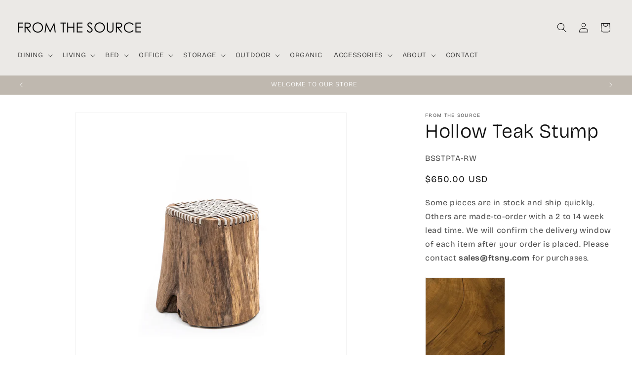

--- FILE ---
content_type: application/javascript
request_url: https://ecommplugins-trustboxsettings.trustpilot.com/ftsny.myshopify.com.js?settings=1597442547686&shop=ftsny.myshopify.com
body_size: 203
content:
const trustpilot_trustbox_settings = {"trustboxes":[],"activeTrustbox":0,"pageUrls":{"landing":"https://ftsny.myshopify.com","category":"https://ftsny.myshopify.com/collections/a-test-collection","product":"https://ftsny.myshopify.com/products/accessory-teak-balls-set-of-3"}};
dispatchEvent(new CustomEvent('trustpilotTrustboxSettingsLoaded'));